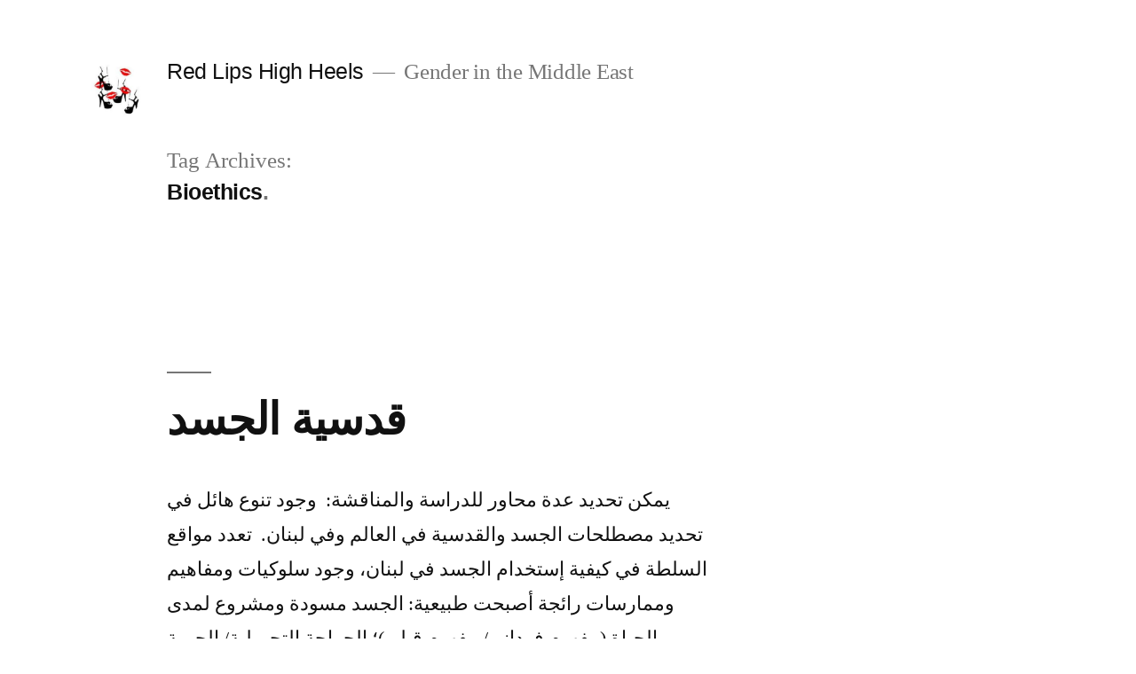

--- FILE ---
content_type: text/html; charset=UTF-8
request_url: https://redlipshighheels.com/tag/bioethics/
body_size: 8381
content:
<!doctype html>
<html lang="en-US">
<head>
	<meta charset="UTF-8" />
	<meta name="viewport" content="width=device-width, initial-scale=1" />
	<link rel="profile" href="https://gmpg.org/xfn/11" />
	<title>Bioethics &#8211; Red Lips High Heels</title>
<meta name='robots' content='max-image-preview:large' />
<link rel="alternate" type="application/rss+xml" title="Red Lips High Heels &raquo; Feed" href="https://redlipshighheels.com/feed/" />
<link rel="alternate" type="application/rss+xml" title="Red Lips High Heels &raquo; Comments Feed" href="https://redlipshighheels.com/comments/feed/" />
<link rel="alternate" type="application/rss+xml" title="Red Lips High Heels &raquo; Bioethics Tag Feed" href="https://redlipshighheels.com/tag/bioethics/feed/" />
<script type="text/javascript">
/* <![CDATA[ */
window._wpemojiSettings = {"baseUrl":"https:\/\/s.w.org\/images\/core\/emoji\/15.0.3\/72x72\/","ext":".png","svgUrl":"https:\/\/s.w.org\/images\/core\/emoji\/15.0.3\/svg\/","svgExt":".svg","source":{"concatemoji":"https:\/\/redlipshighheels.com\/wp-includes\/js\/wp-emoji-release.min.js?ver=6.6.4"}};
/*! This file is auto-generated */
!function(i,n){var o,s,e;function c(e){try{var t={supportTests:e,timestamp:(new Date).valueOf()};sessionStorage.setItem(o,JSON.stringify(t))}catch(e){}}function p(e,t,n){e.clearRect(0,0,e.canvas.width,e.canvas.height),e.fillText(t,0,0);var t=new Uint32Array(e.getImageData(0,0,e.canvas.width,e.canvas.height).data),r=(e.clearRect(0,0,e.canvas.width,e.canvas.height),e.fillText(n,0,0),new Uint32Array(e.getImageData(0,0,e.canvas.width,e.canvas.height).data));return t.every(function(e,t){return e===r[t]})}function u(e,t,n){switch(t){case"flag":return n(e,"\ud83c\udff3\ufe0f\u200d\u26a7\ufe0f","\ud83c\udff3\ufe0f\u200b\u26a7\ufe0f")?!1:!n(e,"\ud83c\uddfa\ud83c\uddf3","\ud83c\uddfa\u200b\ud83c\uddf3")&&!n(e,"\ud83c\udff4\udb40\udc67\udb40\udc62\udb40\udc65\udb40\udc6e\udb40\udc67\udb40\udc7f","\ud83c\udff4\u200b\udb40\udc67\u200b\udb40\udc62\u200b\udb40\udc65\u200b\udb40\udc6e\u200b\udb40\udc67\u200b\udb40\udc7f");case"emoji":return!n(e,"\ud83d\udc26\u200d\u2b1b","\ud83d\udc26\u200b\u2b1b")}return!1}function f(e,t,n){var r="undefined"!=typeof WorkerGlobalScope&&self instanceof WorkerGlobalScope?new OffscreenCanvas(300,150):i.createElement("canvas"),a=r.getContext("2d",{willReadFrequently:!0}),o=(a.textBaseline="top",a.font="600 32px Arial",{});return e.forEach(function(e){o[e]=t(a,e,n)}),o}function t(e){var t=i.createElement("script");t.src=e,t.defer=!0,i.head.appendChild(t)}"undefined"!=typeof Promise&&(o="wpEmojiSettingsSupports",s=["flag","emoji"],n.supports={everything:!0,everythingExceptFlag:!0},e=new Promise(function(e){i.addEventListener("DOMContentLoaded",e,{once:!0})}),new Promise(function(t){var n=function(){try{var e=JSON.parse(sessionStorage.getItem(o));if("object"==typeof e&&"number"==typeof e.timestamp&&(new Date).valueOf()<e.timestamp+604800&&"object"==typeof e.supportTests)return e.supportTests}catch(e){}return null}();if(!n){if("undefined"!=typeof Worker&&"undefined"!=typeof OffscreenCanvas&&"undefined"!=typeof URL&&URL.createObjectURL&&"undefined"!=typeof Blob)try{var e="postMessage("+f.toString()+"("+[JSON.stringify(s),u.toString(),p.toString()].join(",")+"));",r=new Blob([e],{type:"text/javascript"}),a=new Worker(URL.createObjectURL(r),{name:"wpTestEmojiSupports"});return void(a.onmessage=function(e){c(n=e.data),a.terminate(),t(n)})}catch(e){}c(n=f(s,u,p))}t(n)}).then(function(e){for(var t in e)n.supports[t]=e[t],n.supports.everything=n.supports.everything&&n.supports[t],"flag"!==t&&(n.supports.everythingExceptFlag=n.supports.everythingExceptFlag&&n.supports[t]);n.supports.everythingExceptFlag=n.supports.everythingExceptFlag&&!n.supports.flag,n.DOMReady=!1,n.readyCallback=function(){n.DOMReady=!0}}).then(function(){return e}).then(function(){var e;n.supports.everything||(n.readyCallback(),(e=n.source||{}).concatemoji?t(e.concatemoji):e.wpemoji&&e.twemoji&&(t(e.twemoji),t(e.wpemoji)))}))}((window,document),window._wpemojiSettings);
/* ]]> */
</script>
<style id='wp-emoji-styles-inline-css' type='text/css'>

	img.wp-smiley, img.emoji {
		display: inline !important;
		border: none !important;
		box-shadow: none !important;
		height: 1em !important;
		width: 1em !important;
		margin: 0 0.07em !important;
		vertical-align: -0.1em !important;
		background: none !important;
		padding: 0 !important;
	}
</style>
<link rel='stylesheet' id='wp-block-library-css' href='https://redlipshighheels.com/wp-includes/css/dist/block-library/style.min.css?ver=6.6.4' type='text/css' media='all' />
<style id='wp-block-library-theme-inline-css' type='text/css'>
.wp-block-audio :where(figcaption){color:#555;font-size:13px;text-align:center}.is-dark-theme .wp-block-audio :where(figcaption){color:#ffffffa6}.wp-block-audio{margin:0 0 1em}.wp-block-code{border:1px solid #ccc;border-radius:4px;font-family:Menlo,Consolas,monaco,monospace;padding:.8em 1em}.wp-block-embed :where(figcaption){color:#555;font-size:13px;text-align:center}.is-dark-theme .wp-block-embed :where(figcaption){color:#ffffffa6}.wp-block-embed{margin:0 0 1em}.blocks-gallery-caption{color:#555;font-size:13px;text-align:center}.is-dark-theme .blocks-gallery-caption{color:#ffffffa6}:root :where(.wp-block-image figcaption){color:#555;font-size:13px;text-align:center}.is-dark-theme :root :where(.wp-block-image figcaption){color:#ffffffa6}.wp-block-image{margin:0 0 1em}.wp-block-pullquote{border-bottom:4px solid;border-top:4px solid;color:currentColor;margin-bottom:1.75em}.wp-block-pullquote cite,.wp-block-pullquote footer,.wp-block-pullquote__citation{color:currentColor;font-size:.8125em;font-style:normal;text-transform:uppercase}.wp-block-quote{border-left:.25em solid;margin:0 0 1.75em;padding-left:1em}.wp-block-quote cite,.wp-block-quote footer{color:currentColor;font-size:.8125em;font-style:normal;position:relative}.wp-block-quote.has-text-align-right{border-left:none;border-right:.25em solid;padding-left:0;padding-right:1em}.wp-block-quote.has-text-align-center{border:none;padding-left:0}.wp-block-quote.is-large,.wp-block-quote.is-style-large,.wp-block-quote.is-style-plain{border:none}.wp-block-search .wp-block-search__label{font-weight:700}.wp-block-search__button{border:1px solid #ccc;padding:.375em .625em}:where(.wp-block-group.has-background){padding:1.25em 2.375em}.wp-block-separator.has-css-opacity{opacity:.4}.wp-block-separator{border:none;border-bottom:2px solid;margin-left:auto;margin-right:auto}.wp-block-separator.has-alpha-channel-opacity{opacity:1}.wp-block-separator:not(.is-style-wide):not(.is-style-dots){width:100px}.wp-block-separator.has-background:not(.is-style-dots){border-bottom:none;height:1px}.wp-block-separator.has-background:not(.is-style-wide):not(.is-style-dots){height:2px}.wp-block-table{margin:0 0 1em}.wp-block-table td,.wp-block-table th{word-break:normal}.wp-block-table :where(figcaption){color:#555;font-size:13px;text-align:center}.is-dark-theme .wp-block-table :where(figcaption){color:#ffffffa6}.wp-block-video :where(figcaption){color:#555;font-size:13px;text-align:center}.is-dark-theme .wp-block-video :where(figcaption){color:#ffffffa6}.wp-block-video{margin:0 0 1em}:root :where(.wp-block-template-part.has-background){margin-bottom:0;margin-top:0;padding:1.25em 2.375em}
</style>
<style id='classic-theme-styles-inline-css' type='text/css'>
/*! This file is auto-generated */
.wp-block-button__link{color:#fff;background-color:#32373c;border-radius:9999px;box-shadow:none;text-decoration:none;padding:calc(.667em + 2px) calc(1.333em + 2px);font-size:1.125em}.wp-block-file__button{background:#32373c;color:#fff;text-decoration:none}
</style>
<style id='global-styles-inline-css' type='text/css'>
:root{--wp--preset--aspect-ratio--square: 1;--wp--preset--aspect-ratio--4-3: 4/3;--wp--preset--aspect-ratio--3-4: 3/4;--wp--preset--aspect-ratio--3-2: 3/2;--wp--preset--aspect-ratio--2-3: 2/3;--wp--preset--aspect-ratio--16-9: 16/9;--wp--preset--aspect-ratio--9-16: 9/16;--wp--preset--color--black: #000000;--wp--preset--color--cyan-bluish-gray: #abb8c3;--wp--preset--color--white: #FFF;--wp--preset--color--pale-pink: #f78da7;--wp--preset--color--vivid-red: #cf2e2e;--wp--preset--color--luminous-vivid-orange: #ff6900;--wp--preset--color--luminous-vivid-amber: #fcb900;--wp--preset--color--light-green-cyan: #7bdcb5;--wp--preset--color--vivid-green-cyan: #00d084;--wp--preset--color--pale-cyan-blue: #8ed1fc;--wp--preset--color--vivid-cyan-blue: #0693e3;--wp--preset--color--vivid-purple: #9b51e0;--wp--preset--color--primary: #0073a8;--wp--preset--color--secondary: #005075;--wp--preset--color--dark-gray: #111;--wp--preset--color--light-gray: #767676;--wp--preset--gradient--vivid-cyan-blue-to-vivid-purple: linear-gradient(135deg,rgba(6,147,227,1) 0%,rgb(155,81,224) 100%);--wp--preset--gradient--light-green-cyan-to-vivid-green-cyan: linear-gradient(135deg,rgb(122,220,180) 0%,rgb(0,208,130) 100%);--wp--preset--gradient--luminous-vivid-amber-to-luminous-vivid-orange: linear-gradient(135deg,rgba(252,185,0,1) 0%,rgba(255,105,0,1) 100%);--wp--preset--gradient--luminous-vivid-orange-to-vivid-red: linear-gradient(135deg,rgba(255,105,0,1) 0%,rgb(207,46,46) 100%);--wp--preset--gradient--very-light-gray-to-cyan-bluish-gray: linear-gradient(135deg,rgb(238,238,238) 0%,rgb(169,184,195) 100%);--wp--preset--gradient--cool-to-warm-spectrum: linear-gradient(135deg,rgb(74,234,220) 0%,rgb(151,120,209) 20%,rgb(207,42,186) 40%,rgb(238,44,130) 60%,rgb(251,105,98) 80%,rgb(254,248,76) 100%);--wp--preset--gradient--blush-light-purple: linear-gradient(135deg,rgb(255,206,236) 0%,rgb(152,150,240) 100%);--wp--preset--gradient--blush-bordeaux: linear-gradient(135deg,rgb(254,205,165) 0%,rgb(254,45,45) 50%,rgb(107,0,62) 100%);--wp--preset--gradient--luminous-dusk: linear-gradient(135deg,rgb(255,203,112) 0%,rgb(199,81,192) 50%,rgb(65,88,208) 100%);--wp--preset--gradient--pale-ocean: linear-gradient(135deg,rgb(255,245,203) 0%,rgb(182,227,212) 50%,rgb(51,167,181) 100%);--wp--preset--gradient--electric-grass: linear-gradient(135deg,rgb(202,248,128) 0%,rgb(113,206,126) 100%);--wp--preset--gradient--midnight: linear-gradient(135deg,rgb(2,3,129) 0%,rgb(40,116,252) 100%);--wp--preset--font-size--small: 19.5px;--wp--preset--font-size--medium: 20px;--wp--preset--font-size--large: 36.5px;--wp--preset--font-size--x-large: 42px;--wp--preset--font-size--normal: 22px;--wp--preset--font-size--huge: 49.5px;--wp--preset--spacing--20: 0.44rem;--wp--preset--spacing--30: 0.67rem;--wp--preset--spacing--40: 1rem;--wp--preset--spacing--50: 1.5rem;--wp--preset--spacing--60: 2.25rem;--wp--preset--spacing--70: 3.38rem;--wp--preset--spacing--80: 5.06rem;--wp--preset--shadow--natural: 6px 6px 9px rgba(0, 0, 0, 0.2);--wp--preset--shadow--deep: 12px 12px 50px rgba(0, 0, 0, 0.4);--wp--preset--shadow--sharp: 6px 6px 0px rgba(0, 0, 0, 0.2);--wp--preset--shadow--outlined: 6px 6px 0px -3px rgba(255, 255, 255, 1), 6px 6px rgba(0, 0, 0, 1);--wp--preset--shadow--crisp: 6px 6px 0px rgba(0, 0, 0, 1);}:where(.is-layout-flex){gap: 0.5em;}:where(.is-layout-grid){gap: 0.5em;}body .is-layout-flex{display: flex;}.is-layout-flex{flex-wrap: wrap;align-items: center;}.is-layout-flex > :is(*, div){margin: 0;}body .is-layout-grid{display: grid;}.is-layout-grid > :is(*, div){margin: 0;}:where(.wp-block-columns.is-layout-flex){gap: 2em;}:where(.wp-block-columns.is-layout-grid){gap: 2em;}:where(.wp-block-post-template.is-layout-flex){gap: 1.25em;}:where(.wp-block-post-template.is-layout-grid){gap: 1.25em;}.has-black-color{color: var(--wp--preset--color--black) !important;}.has-cyan-bluish-gray-color{color: var(--wp--preset--color--cyan-bluish-gray) !important;}.has-white-color{color: var(--wp--preset--color--white) !important;}.has-pale-pink-color{color: var(--wp--preset--color--pale-pink) !important;}.has-vivid-red-color{color: var(--wp--preset--color--vivid-red) !important;}.has-luminous-vivid-orange-color{color: var(--wp--preset--color--luminous-vivid-orange) !important;}.has-luminous-vivid-amber-color{color: var(--wp--preset--color--luminous-vivid-amber) !important;}.has-light-green-cyan-color{color: var(--wp--preset--color--light-green-cyan) !important;}.has-vivid-green-cyan-color{color: var(--wp--preset--color--vivid-green-cyan) !important;}.has-pale-cyan-blue-color{color: var(--wp--preset--color--pale-cyan-blue) !important;}.has-vivid-cyan-blue-color{color: var(--wp--preset--color--vivid-cyan-blue) !important;}.has-vivid-purple-color{color: var(--wp--preset--color--vivid-purple) !important;}.has-black-background-color{background-color: var(--wp--preset--color--black) !important;}.has-cyan-bluish-gray-background-color{background-color: var(--wp--preset--color--cyan-bluish-gray) !important;}.has-white-background-color{background-color: var(--wp--preset--color--white) !important;}.has-pale-pink-background-color{background-color: var(--wp--preset--color--pale-pink) !important;}.has-vivid-red-background-color{background-color: var(--wp--preset--color--vivid-red) !important;}.has-luminous-vivid-orange-background-color{background-color: var(--wp--preset--color--luminous-vivid-orange) !important;}.has-luminous-vivid-amber-background-color{background-color: var(--wp--preset--color--luminous-vivid-amber) !important;}.has-light-green-cyan-background-color{background-color: var(--wp--preset--color--light-green-cyan) !important;}.has-vivid-green-cyan-background-color{background-color: var(--wp--preset--color--vivid-green-cyan) !important;}.has-pale-cyan-blue-background-color{background-color: var(--wp--preset--color--pale-cyan-blue) !important;}.has-vivid-cyan-blue-background-color{background-color: var(--wp--preset--color--vivid-cyan-blue) !important;}.has-vivid-purple-background-color{background-color: var(--wp--preset--color--vivid-purple) !important;}.has-black-border-color{border-color: var(--wp--preset--color--black) !important;}.has-cyan-bluish-gray-border-color{border-color: var(--wp--preset--color--cyan-bluish-gray) !important;}.has-white-border-color{border-color: var(--wp--preset--color--white) !important;}.has-pale-pink-border-color{border-color: var(--wp--preset--color--pale-pink) !important;}.has-vivid-red-border-color{border-color: var(--wp--preset--color--vivid-red) !important;}.has-luminous-vivid-orange-border-color{border-color: var(--wp--preset--color--luminous-vivid-orange) !important;}.has-luminous-vivid-amber-border-color{border-color: var(--wp--preset--color--luminous-vivid-amber) !important;}.has-light-green-cyan-border-color{border-color: var(--wp--preset--color--light-green-cyan) !important;}.has-vivid-green-cyan-border-color{border-color: var(--wp--preset--color--vivid-green-cyan) !important;}.has-pale-cyan-blue-border-color{border-color: var(--wp--preset--color--pale-cyan-blue) !important;}.has-vivid-cyan-blue-border-color{border-color: var(--wp--preset--color--vivid-cyan-blue) !important;}.has-vivid-purple-border-color{border-color: var(--wp--preset--color--vivid-purple) !important;}.has-vivid-cyan-blue-to-vivid-purple-gradient-background{background: var(--wp--preset--gradient--vivid-cyan-blue-to-vivid-purple) !important;}.has-light-green-cyan-to-vivid-green-cyan-gradient-background{background: var(--wp--preset--gradient--light-green-cyan-to-vivid-green-cyan) !important;}.has-luminous-vivid-amber-to-luminous-vivid-orange-gradient-background{background: var(--wp--preset--gradient--luminous-vivid-amber-to-luminous-vivid-orange) !important;}.has-luminous-vivid-orange-to-vivid-red-gradient-background{background: var(--wp--preset--gradient--luminous-vivid-orange-to-vivid-red) !important;}.has-very-light-gray-to-cyan-bluish-gray-gradient-background{background: var(--wp--preset--gradient--very-light-gray-to-cyan-bluish-gray) !important;}.has-cool-to-warm-spectrum-gradient-background{background: var(--wp--preset--gradient--cool-to-warm-spectrum) !important;}.has-blush-light-purple-gradient-background{background: var(--wp--preset--gradient--blush-light-purple) !important;}.has-blush-bordeaux-gradient-background{background: var(--wp--preset--gradient--blush-bordeaux) !important;}.has-luminous-dusk-gradient-background{background: var(--wp--preset--gradient--luminous-dusk) !important;}.has-pale-ocean-gradient-background{background: var(--wp--preset--gradient--pale-ocean) !important;}.has-electric-grass-gradient-background{background: var(--wp--preset--gradient--electric-grass) !important;}.has-midnight-gradient-background{background: var(--wp--preset--gradient--midnight) !important;}.has-small-font-size{font-size: var(--wp--preset--font-size--small) !important;}.has-medium-font-size{font-size: var(--wp--preset--font-size--medium) !important;}.has-large-font-size{font-size: var(--wp--preset--font-size--large) !important;}.has-x-large-font-size{font-size: var(--wp--preset--font-size--x-large) !important;}
:where(.wp-block-post-template.is-layout-flex){gap: 1.25em;}:where(.wp-block-post-template.is-layout-grid){gap: 1.25em;}
:where(.wp-block-columns.is-layout-flex){gap: 2em;}:where(.wp-block-columns.is-layout-grid){gap: 2em;}
:root :where(.wp-block-pullquote){font-size: 1.5em;line-height: 1.6;}
</style>
<link rel='stylesheet' id='twentynineteen-style-css' href='https://redlipshighheels.com/wp-content/themes/twentynineteen/style.css?ver=1.2' type='text/css' media='all' />
<link rel='stylesheet' id='twentynineteen-print-style-css' href='https://redlipshighheels.com/wp-content/themes/twentynineteen/print.css?ver=1.2' type='text/css' media='print' />
<link rel="https://api.w.org/" href="https://redlipshighheels.com/wp-json/" /><link rel="alternate" title="JSON" type="application/json" href="https://redlipshighheels.com/wp-json/wp/v2/tags/244" /><link rel="EditURI" type="application/rsd+xml" title="RSD" href="https://redlipshighheels.com/xmlrpc.php?rsd" />
<meta name="generator" content="WordPress 6.6.4" />
<style type="text/css">.recentcomments a{display:inline !important;padding:0 !important;margin:0 !important;}</style></head>

<body class="archive tag tag-bioethics tag-244 wp-custom-logo wp-embed-responsive hfeed image-filters-enabled">
<div id="page" class="site">
	<a class="skip-link screen-reader-text" href="#content">Skip to content</a>

		<header id="masthead" class="site-header">

			<div class="site-branding-container">
				<div class="site-branding">

			<div class="site-logo"><a href="https://redlipshighheels.com/" class="custom-logo-link" rel="home"><img width="190" height="190" src="https://redlipshighheels.com/wp-content/uploads/2019/02/cropped-FB_IMG_1549430178531.jpg" class="custom-logo" alt="Red Lips High Heels" decoding="async" srcset="https://redlipshighheels.com/wp-content/uploads/2019/02/cropped-FB_IMG_1549430178531.jpg 190w, https://redlipshighheels.com/wp-content/uploads/2019/02/cropped-FB_IMG_1549430178531-150x150.jpg 150w" sizes="(max-width: 34.9rem) calc(100vw - 2rem), (max-width: 53rem) calc(8 * (100vw / 12)), (min-width: 53rem) calc(6 * (100vw / 12)), 100vw" /></a></div>
								<p class="site-title"><a href="https://redlipshighheels.com/" rel="home">Red Lips High Heels</a></p>
			
				<p class="site-description">
				Gender in the Middle East			</p>
			</div><!-- .site-branding -->
			</div><!-- .layout-wrap -->

					</header><!-- #masthead -->

	<div id="content" class="site-content">

	<section id="primary" class="content-area">
		<main id="main" class="site-main">

		
			<header class="page-header">
				<h1 class="page-title">Tag Archives: <span class="page-description">Bioethics</span></h1>			</header><!-- .page-header -->

			
<article id="post-64" class="post-64 post type-post status-publish format-standard hentry category-gender-studies category-health category-women-and-religions category-womens-roles-and-situations tag-bioethics tag-body tag-middle-east tag-religions tag-women entry">
	<header class="entry-header">
		<h2 class="entry-title"><a href="https://redlipshighheels.com/%d9%82%d8%af%d8%b3%d9%8a%d8%a9-%d8%a7%d9%84%d8%ac%d8%b3%d8%af/" rel="bookmark">قدسية الجسد</a></h2>	</header><!-- .entry-header -->

	
	<div class="entry-content">
		<p>يمكن تحديد عدة محاور للدراسة والمناقشة:  وجود تنوع هائل في تحديد مصطلحات الجسد والقدسية في العالم وفي لبنان.  تعدد مواقع السلطة في كيفية إستخدام الجسد في لبنان، وجود سلوكيات ومفاهيم وممارسات رائجة أصبحت طبيعية: الجسد مسودة ومشروع لمدى الحياة (مفهوم فرداني/ مفهوم قبلي)؛ الجراحة التجميلية/ الحمية الغذائية والأعراض النفسية والجسدية  تناقض في الرسائل الإجتماعية الذي [&hellip;]</p>
	</div><!-- .entry-content -->

	<footer class="entry-footer">
		<span class="byline"><svg class="svg-icon" width="16" height="16" aria-hidden="true" role="img" focusable="false" viewBox="0 0 24 24" version="1.1" xmlns="http://www.w3.org/2000/svg" xmlns:xlink="http://www.w3.org/1999/xlink"><path d="M12 12c2.21 0 4-1.79 4-4s-1.79-4-4-4-4 1.79-4 4 1.79 4 4 4zm0 2c-2.67 0-8 1.34-8 4v2h16v-2c0-2.66-5.33-4-8-4z"></path><path d="M0 0h24v24H0z" fill="none"></path></svg><span class="screen-reader-text">Posted by</span><span class="author vcard"><a class="url fn n" href="https://redlipshighheels.com/author/zvyjnwu8uz/">Red Lips High Heels</a></span></span><span class="posted-on"><svg class="svg-icon" width="16" height="16" aria-hidden="true" role="img" focusable="false" xmlns="http://www.w3.org/2000/svg" viewBox="0 0 24 24"><defs><path id="a" d="M0 0h24v24H0V0z"></path></defs><clipPath id="b"><use xlink:href="#a" overflow="visible"></use></clipPath><path clip-path="url(#b)" d="M12 2C6.5 2 2 6.5 2 12s4.5 10 10 10 10-4.5 10-10S17.5 2 12 2zm4.2 14.2L11 13V7h1.5v5.2l4.5 2.7-.8 1.3z"></path></svg><a href="https://redlipshighheels.com/%d9%82%d8%af%d8%b3%d9%8a%d8%a9-%d8%a7%d9%84%d8%ac%d8%b3%d8%af/" rel="bookmark"><time class="entry-date published updated" datetime="2012-11-30T14:34:42+00:00">November 30, 2012</time></a></span><span class="cat-links"><svg class="svg-icon" width="16" height="16" aria-hidden="true" role="img" focusable="false" xmlns="http://www.w3.org/2000/svg" viewBox="0 0 24 24"><path d="M10 4H4c-1.1 0-1.99.9-1.99 2L2 18c0 1.1.9 2 2 2h16c1.1 0 2-.9 2-2V8c0-1.1-.9-2-2-2h-8l-2-2z"></path><path d="M0 0h24v24H0z" fill="none"></path></svg><span class="screen-reader-text">Posted in</span><a href="https://redlipshighheels.com/category/gender-studies/" rel="category tag">Gender Studies</a>, <a href="https://redlipshighheels.com/category/health/" rel="category tag">Health</a>, <a href="https://redlipshighheels.com/category/women-and-religions/" rel="category tag">Women and Religions</a>, <a href="https://redlipshighheels.com/category/womens-roles-and-situations/" rel="category tag">Women’s Roles and Situations</a></span><span class="tags-links"><svg class="svg-icon" width="16" height="16" aria-hidden="true" role="img" focusable="false" xmlns="http://www.w3.org/2000/svg" viewBox="0 0 24 24"><path d="M21.41 11.58l-9-9C12.05 2.22 11.55 2 11 2H4c-1.1 0-2 .9-2 2v7c0 .55.22 1.05.59 1.42l9 9c.36.36.86.58 1.41.58.55 0 1.05-.22 1.41-.59l7-7c.37-.36.59-.86.59-1.41 0-.55-.23-1.06-.59-1.42zM5.5 7C4.67 7 4 6.33 4 5.5S4.67 4 5.5 4 7 4.67 7 5.5 6.33 7 5.5 7z"></path><path d="M0 0h24v24H0z" fill="none"></path></svg><span class="screen-reader-text">Tags: </span><a href="https://redlipshighheels.com/tag/bioethics/" rel="tag">Bioethics</a>, <a href="https://redlipshighheels.com/tag/body/" rel="tag">Body</a>, <a href="https://redlipshighheels.com/tag/middle-east/" rel="tag">Middle East</a>, <a href="https://redlipshighheels.com/tag/religions/" rel="tag">Religions</a>, <a href="https://redlipshighheels.com/tag/women/" rel="tag">Women</a></span><span class="comments-link"><svg class="svg-icon" width="16" height="16" aria-hidden="true" role="img" focusable="false" viewBox="0 0 24 24" version="1.1" xmlns="http://www.w3.org/2000/svg" xmlns:xlink="http://www.w3.org/1999/xlink"><path d="M21.99 4c0-1.1-.89-2-1.99-2H4c-1.1 0-2 .9-2 2v12c0 1.1.9 2 2 2h14l4 4-.01-18z"></path><path d="M0 0h24v24H0z" fill="none"></path></svg><a href="https://redlipshighheels.com/%d9%82%d8%af%d8%b3%d9%8a%d8%a9-%d8%a7%d9%84%d8%ac%d8%b3%d8%af/#respond">Leave a comment<span class="screen-reader-text"> on قدسية الجسد</span></a></span>	</footer><!-- .entry-footer -->
</article><!-- #post-${ID} -->
		</main><!-- #main -->
	</section><!-- #primary -->


	</div><!-- #content -->

	<footer id="colophon" class="site-footer">
		
	<aside class="widget-area" role="complementary" aria-label="Footer">
							<div class="widget-column footer-widget-1">
						<section id="search-2" class="widget widget_search"><form role="search" method="get" class="search-form" action="https://redlipshighheels.com/">
				<label>
					<span class="screen-reader-text">Search for:</span>
					<input type="search" class="search-field" placeholder="Search &hellip;" value="" name="s" />
				</label>
				<input type="submit" class="search-submit" value="Search" />
			</form></section>
		<section id="recent-posts-2" class="widget widget_recent_entries">
		<h2 class="widget-title">Recent Posts</h2>
		<ul>
											<li>
					<a href="https://redlipshighheels.com/femmes-et-revolution-au-liban/">Femmes et Révolution au Liban</a>
									</li>
											<li>
					<a href="https://redlipshighheels.com/women-the-heart-of-the-revolution-in-lebanon/">Women: the Heart of the Revolution in Lebanon</a>
									</li>
											<li>
					<a href="https://redlipshighheels.com/%d9%84%d8%a8%d9%86%d8%a7%d9%86-%d9%85%d8%aa%d9%88%d8%a7%d8%b2%d9%86-%d9%87%d9%88-%d9%84%d8%a8%d9%86%d8%a7%d9%86-%d8%a3%d9%81%d8%b6%d9%84/">لبنان متوازن هو لبنان أفضل</a>
									</li>
											<li>
					<a href="https://redlipshighheels.com/du-choc-des-titans-et-de-la-culture-de-la-guerre/">Du choc des titans et de la culture de la guerre</a>
									</li>
											<li>
					<a href="https://redlipshighheels.com/the-old-man-or-problems-of-patriarchy/">The Old Man or Problems of Patriarchy</a>
									</li>
					</ul>

		</section><section id="recent-comments-2" class="widget widget_recent_comments"><h2 class="widget-title">Recent Comments</h2><ul id="recentcomments"></ul></section><section id="archives-2" class="widget widget_archive"><h2 class="widget-title">Archives</h2>
			<ul>
					<li><a href='https://redlipshighheels.com/2019/11/'>November 2019</a></li>
	<li><a href='https://redlipshighheels.com/2019/10/'>October 2019</a></li>
	<li><a href='https://redlipshighheels.com/2019/03/'>March 2019</a></li>
	<li><a href='https://redlipshighheels.com/2019/02/'>February 2019</a></li>
	<li><a href='https://redlipshighheels.com/2018/11/'>November 2018</a></li>
	<li><a href='https://redlipshighheels.com/2018/10/'>October 2018</a></li>
	<li><a href='https://redlipshighheels.com/2018/08/'>August 2018</a></li>
	<li><a href='https://redlipshighheels.com/2018/06/'>June 2018</a></li>
	<li><a href='https://redlipshighheels.com/2017/10/'>October 2017</a></li>
	<li><a href='https://redlipshighheels.com/2017/05/'>May 2017</a></li>
	<li><a href='https://redlipshighheels.com/2017/03/'>March 2017</a></li>
	<li><a href='https://redlipshighheels.com/2016/11/'>November 2016</a></li>
	<li><a href='https://redlipshighheels.com/2016/10/'>October 2016</a></li>
	<li><a href='https://redlipshighheels.com/2016/08/'>August 2016</a></li>
	<li><a href='https://redlipshighheels.com/2016/06/'>June 2016</a></li>
	<li><a href='https://redlipshighheels.com/2016/05/'>May 2016</a></li>
	<li><a href='https://redlipshighheels.com/2016/04/'>April 2016</a></li>
	<li><a href='https://redlipshighheels.com/2016/03/'>March 2016</a></li>
	<li><a href='https://redlipshighheels.com/2016/01/'>January 2016</a></li>
	<li><a href='https://redlipshighheels.com/2015/12/'>December 2015</a></li>
	<li><a href='https://redlipshighheels.com/2015/11/'>November 2015</a></li>
	<li><a href='https://redlipshighheels.com/2015/10/'>October 2015</a></li>
	<li><a href='https://redlipshighheels.com/2015/09/'>September 2015</a></li>
	<li><a href='https://redlipshighheels.com/2015/08/'>August 2015</a></li>
	<li><a href='https://redlipshighheels.com/2015/06/'>June 2015</a></li>
	<li><a href='https://redlipshighheels.com/2015/05/'>May 2015</a></li>
	<li><a href='https://redlipshighheels.com/2015/04/'>April 2015</a></li>
	<li><a href='https://redlipshighheels.com/2015/03/'>March 2015</a></li>
	<li><a href='https://redlipshighheels.com/2015/02/'>February 2015</a></li>
	<li><a href='https://redlipshighheels.com/2015/01/'>January 2015</a></li>
	<li><a href='https://redlipshighheels.com/2014/12/'>December 2014</a></li>
	<li><a href='https://redlipshighheels.com/2014/11/'>November 2014</a></li>
	<li><a href='https://redlipshighheels.com/2014/10/'>October 2014</a></li>
	<li><a href='https://redlipshighheels.com/2014/09/'>September 2014</a></li>
	<li><a href='https://redlipshighheels.com/2014/07/'>July 2014</a></li>
	<li><a href='https://redlipshighheels.com/2014/06/'>June 2014</a></li>
	<li><a href='https://redlipshighheels.com/2014/05/'>May 2014</a></li>
	<li><a href='https://redlipshighheels.com/2014/04/'>April 2014</a></li>
	<li><a href='https://redlipshighheels.com/2014/03/'>March 2014</a></li>
	<li><a href='https://redlipshighheels.com/2014/02/'>February 2014</a></li>
	<li><a href='https://redlipshighheels.com/2014/01/'>January 2014</a></li>
	<li><a href='https://redlipshighheels.com/2013/12/'>December 2013</a></li>
	<li><a href='https://redlipshighheels.com/2013/11/'>November 2013</a></li>
	<li><a href='https://redlipshighheels.com/2013/10/'>October 2013</a></li>
	<li><a href='https://redlipshighheels.com/2013/09/'>September 2013</a></li>
	<li><a href='https://redlipshighheels.com/2013/08/'>August 2013</a></li>
	<li><a href='https://redlipshighheels.com/2013/07/'>July 2013</a></li>
	<li><a href='https://redlipshighheels.com/2013/06/'>June 2013</a></li>
	<li><a href='https://redlipshighheels.com/2013/05/'>May 2013</a></li>
	<li><a href='https://redlipshighheels.com/2013/04/'>April 2013</a></li>
	<li><a href='https://redlipshighheels.com/2013/03/'>March 2013</a></li>
	<li><a href='https://redlipshighheels.com/2013/02/'>February 2013</a></li>
	<li><a href='https://redlipshighheels.com/2013/01/'>January 2013</a></li>
	<li><a href='https://redlipshighheels.com/2012/12/'>December 2012</a></li>
	<li><a href='https://redlipshighheels.com/2012/11/'>November 2012</a></li>
			</ul>

			</section><section id="categories-2" class="widget widget_categories"><h2 class="widget-title">Categories</h2>
			<ul>
					<li class="cat-item cat-item-2"><a href="https://redlipshighheels.com/category/arts-and-poetry/">Arts and Poetry</a>
</li>
	<li class="cat-item cat-item-5"><a href="https://redlipshighheels.com/category/children-and-family/">Children and Family</a>
</li>
	<li class="cat-item cat-item-7"><a href="https://redlipshighheels.com/category/dialogue/">Dialogue</a>
</li>
	<li class="cat-item cat-item-8"><a href="https://redlipshighheels.com/category/education/">Education</a>
</li>
	<li class="cat-item cat-item-9"><a href="https://redlipshighheels.com/category/gender-studies/">Gender Studies</a>
</li>
	<li class="cat-item cat-item-11"><a href="https://redlipshighheels.com/category/human-rights/">Human Rights</a>
</li>
	<li class="cat-item cat-item-13"><a href="https://redlipshighheels.com/category/laws-and-personal-status/">Laws and Personal Status</a>
</li>
	<li class="cat-item cat-item-1784"><a href="https://redlipshighheels.com/category/lebanon/">Lebanon</a>
</li>
	<li class="cat-item cat-item-15"><a href="https://redlipshighheels.com/category/masculinity/">Masculinity</a>
</li>
	<li class="cat-item cat-item-17"><a href="https://redlipshighheels.com/category/men/">Men</a>
</li>
	<li class="cat-item cat-item-19"><a href="https://redlipshighheels.com/category/politics/">Politics</a>
</li>
	<li class="cat-item cat-item-1796"><a href="https://redlipshighheels.com/category/revolution/">Revolution</a>
</li>
	<li class="cat-item cat-item-21"><a href="https://redlipshighheels.com/category/sexuality/">Sexuality</a>
</li>
	<li class="cat-item cat-item-23"><a href="https://redlipshighheels.com/category/violence-against-women/">Violence against Women</a>
</li>
	<li class="cat-item cat-item-24"><a href="https://redlipshighheels.com/category/war-and-peace/">War and Peace</a>
</li>
	<li class="cat-item cat-item-27"><a href="https://redlipshighheels.com/category/womens-roles-and-situations/">Women’s Roles and Situations</a>
</li>
			</ul>

			</section><section id="meta-2" class="widget widget_meta"><h2 class="widget-title">Meta</h2>
		<ul>
						<li><a href="https://redlipshighheels.com/wp-login.php">Log in</a></li>
			<li><a href="https://redlipshighheels.com/feed/">Entries feed</a></li>
			<li><a href="https://redlipshighheels.com/comments/feed/">Comments feed</a></li>

			<li><a href="https://wordpress.org/">WordPress.org</a></li>
		</ul>

		</section>					</div>
					</aside><!-- .widget-area -->

		<div class="site-info">
										<a class="site-name" href="https://redlipshighheels.com/" rel="home">Red Lips High Heels</a>,
						<a href="https://wordpress.org/" class="imprint">
				Proudly powered by WordPress.			</a>
								</div><!-- .site-info -->
	</footer><!-- #colophon -->

</div><!-- #page -->

	<script>
	/(trident|msie)/i.test(navigator.userAgent)&&document.getElementById&&window.addEventListener&&window.addEventListener("hashchange",function(){var t,e=location.hash.substring(1);/^[A-z0-9_-]+$/.test(e)&&(t=document.getElementById(e))&&(/^(?:a|select|input|button|textarea)$/i.test(t.tagName)||(t.tabIndex=-1),t.focus())},!1);
	</script>
	
<script defer src="https://static.cloudflareinsights.com/beacon.min.js/vcd15cbe7772f49c399c6a5babf22c1241717689176015" integrity="sha512-ZpsOmlRQV6y907TI0dKBHq9Md29nnaEIPlkf84rnaERnq6zvWvPUqr2ft8M1aS28oN72PdrCzSjY4U6VaAw1EQ==" data-cf-beacon='{"version":"2024.11.0","token":"746f9f73aabd43ff8f49bea5492563cb","r":1,"server_timing":{"name":{"cfCacheStatus":true,"cfEdge":true,"cfExtPri":true,"cfL4":true,"cfOrigin":true,"cfSpeedBrain":true},"location_startswith":null}}' crossorigin="anonymous"></script>
</body>
</html>
